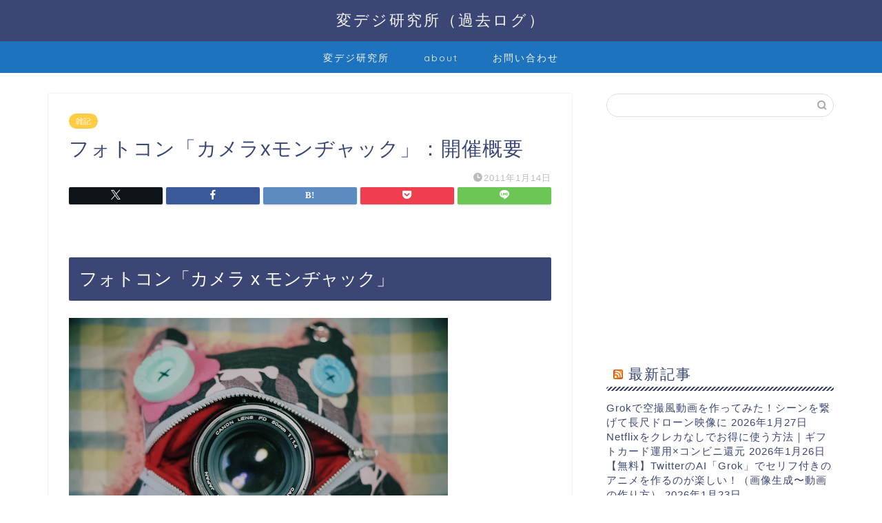

--- FILE ---
content_type: text/html; charset=utf-8
request_url: https://www.google.com/recaptcha/api2/aframe
body_size: 265
content:
<!DOCTYPE HTML><html><head><meta http-equiv="content-type" content="text/html; charset=UTF-8"></head><body><script nonce="utskNEAB0X6coPopkXJg2A">/** Anti-fraud and anti-abuse applications only. See google.com/recaptcha */ try{var clients={'sodar':'https://pagead2.googlesyndication.com/pagead/sodar?'};window.addEventListener("message",function(a){try{if(a.source===window.parent){var b=JSON.parse(a.data);var c=clients[b['id']];if(c){var d=document.createElement('img');d.src=c+b['params']+'&rc='+(localStorage.getItem("rc::a")?sessionStorage.getItem("rc::b"):"");window.document.body.appendChild(d);sessionStorage.setItem("rc::e",parseInt(sessionStorage.getItem("rc::e")||0)+1);localStorage.setItem("rc::h",'1769568257141');}}}catch(b){}});window.parent.postMessage("_grecaptcha_ready", "*");}catch(b){}</script></body></html>